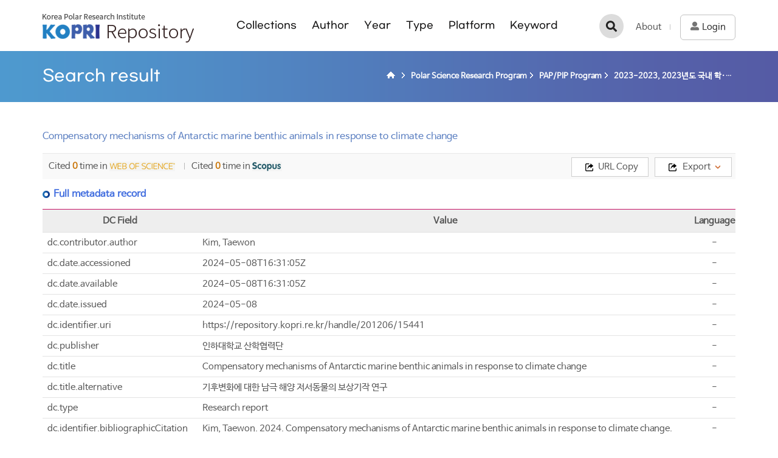

--- FILE ---
content_type: text/html;charset=UTF-8
request_url: https://repository.kopri.re.kr/handle/201206/15441?mode=full
body_size: 18349
content:
<!DOCTYPE html>
<html lang="ko">
    <head>
        <title>KOPRI Repository: Compensatory mechanisms of Antarctic marine benthic animals in response to climate change</title>
        <meta http-equiv="Content-Type" content="text/html; charset=UTF-8" />
        <meta http-equiv="X-UA-Compatible" content="IE=edge" />
        <meta name="Generator" content="DSpace 5.5" />
        <meta name="viewport" content="width=device-width, initial-scale=1.0">
        <meta property="og:title" content="KOPRI Repository: Compensatory mechanisms of Antarctic marine benthic animals in response to climate change" />
        <meta property="og:url" content="http://repository.kopri.re.kr/handle/201206/15441?mode=full" />
        <meta property="og:image" content="http://repository.kopri.re.kr/image/background/logo.png" />
        <meta property="og:image:alt" content="KOPRI Repository Logo" />
        <meta property="og:type" content="website" />
        <link rel="shortcut icon" href="/favicon.ico" type="image/x-icon"/>
        <link rel="search" type="application/opensearchdescription+xml" href="/open-search/description.xml" title="KOPRI Repository"/>
            
<link rel="schema.DCTERMS" href="http://purl.org/dc/terms/" />
<link rel="schema.DC" href="http://purl.org/dc/elements/1.1/" />
<meta name="DC.creator" content="Kim, Taewon" />
<meta name="DCTERMS.dateAccepted" content="2024-05-08T16:31:05Z" scheme="DCTERMS.W3CDTF" />
<meta name="DCTERMS.available" content="2024-05-08T16:31:05Z" scheme="DCTERMS.W3CDTF" />
<meta name="DCTERMS.issued" content="2024-05-08" scheme="DCTERMS.W3CDTF" />
<meta name="DC.identifier" content="https://repository.kopri.re.kr/handle/201206/15441" scheme="DCTERMS.URI" />
<meta name="DC.publisher" content="인하대학교 산학협력단" />
<meta name="DC.title" content="Compensatory mechanisms of Antarctic marine benthic animals in response to climate change" />
<meta name="DCTERMS.alternative" content="기후변화에 대한 남극 해양 저서동물의 보상기작 연구" />
<meta name="DC.type" content="Research report" />
<meta name="DC.identifier" content="Kim, Taewon. 2024. Compensatory mechanisms of Antarctic marine benthic animals in response to climate change." />
<meta name="DC.identifier" content="PE23900" />
<meta name="DC.identifier" content="56773" />
<meta name="DC.identifier" content="2024-00152" />

<meta name="citation_keywords" content="Research report" />
<meta name="citation_title" content="Compensatory mechanisms of Antarctic marine benthic animals in response to climate change" />
<meta name="citation_publisher" content="인하대학교 산학협력단" />
<meta name="citation_author" content="Kim, Taewon" />
<meta name="citation_pdf_url" content="https://repository.kopri.re.kr/bitstream/201206/15441/1/000000003203_01.PDF" />
<meta name="citation_date" content="2024-05-08" />
<meta name="citation_abstract_html_url" content="https://repository.kopri.re.kr/handle/201206/15441" />

<link rel="stylesheet" href="/css/bootstrap.min.css"/>
        <link rel="stylesheet" href="/css/layout.css"/>
        <link rel="stylesheet" href="/css/mquery.css"/>
<script src="/js/jquery-latest.min.js"></script>
        <script src="/js/jquery-migrate.min.js"></script>
        <script src="/js/jquery-ui.js"></script>
        <!-- Reslove conflict jquery ui and bootstrap -->
        <script>
        (function($) {
            $.widget.bridge('uitooltip', $.ui.tooltip);
        })(jQuery);
        </script>
        <script src="/js/common.js"></script>
        <script src="/js/bootstrap.min.js"></script>
        <!-- Slidebars CSS -->
        <link rel="stylesheet" href="/css/slidebars.css">
        <script src='/static/js/holder.js'></script>
        <script src="/utils.js"></script>
        <script src="/static/js/choice-support.js"> </script>
        <script async src="https://www.googletagmanager.com/gtag/js?id=G-HZJY78NCN6"></script>
<script>
 window.dataLayer = window.dataLayer || [];
 function gtag(){dataLayer.push(arguments);}
 gtag('js', new Date());
 gtag('config', 'G-HZJY78NCN6');
</script>
<!-- For altmetic widget -->
<script src="https://d1bxh8uas1mnw7.cloudfront.net/assets/embed.js"></script>
<script src="https://connect.facebook.net/ko_KR/all.js#xfbml=1"></script>
<script src="https://platform.twitter.com/widgets.js"></script>
<!-- HTML5 shim and Respond.js IE8 support of HTML5 elements and media queries -->
        <!--[if lt IE 9]>
            <script src="/static/js/html5shiv.js"></script>
            <script src="/static/js/respond.min.js"></script>
        <![endif]-->
    </head>
    <body>
        <div id="sb-site"><!-- 메인/서브 공통 -->
            <div class="header_box col_width">
                <h1><a href="/">KOPRI Repository</a></h1>
                <div class="sub_nav_box">
                    <nav>
	<ul>
		<li>
			<a href="/community-list">Collections</a>
		</li>
		<li>
			<a href="/browse?type=author">Author</a>
		</li>
		<li>
			<a href="/browse?type=dateissued">Year</a>
		</li>
		<li>
			<a href="/browse?type=type">Type</a>
		</li>
		<li>
			<a href="/browse-platform">Platform</a>
		</li>
		<li>
			<a href="/browse?type=subject">Keyword</a>
		</li>
	</ul>
</nav></div>
                <div class="gnav mymenu_wrapper">
                    <a href="/about.jsp" class="first_a g_add_line">About</a>
                    <a href="/ldap-login" class="login_bt"><span>Login</span></a>
                        </div>
                <div class="tablet_nav sb-toggle-right">
                    <a href="javascript:void(0)" class="tablet_nav_bt" id="mnav_bt">
                        tab<span class="line"></span>
                        <span class="line"></span>
                        <span class="line"></span>
                    </a>
                </div>
                <div class="s_h_search_box">
                    <a href="javascript:void(0)" class="s_h_search_bt">검색</a>
                    <div class="mobile_s_inner">
                        <div class="ms_box">
                            <div class="ms_inner">
                                <form action="/simple-search" method="get">
                                    <p class="mmobile_s_int"><input type="text" name="query" title="검색" placeholder="검색어를 입력해주세요."></p>
                                    <div class="m_s_bt_box">
                                        <button type="submit" class="modal_search_bt">검색</button>
                                        <input type="button" class="sub_search_close" value="close"/>
                                    </div>
                                </form>
                            </div>
                        </div>
                    </div>
                </div>
            </div>
            <div class="sub_header_inner">
                <div class="col_width">
                    <h2>Search result</h2>
                    <div class="sub_page_nav">
                            <ul>
    <li><a href="/" class="page_home"><strong>KOPRI Repository</strong></a></li>
                <li><a href="/handle/201206/1"><strong>Polar Science Research Program</strong></a></li>
            <li><a href="/handle/201206/12121"><strong>PAP/PIP Program</strong></a></li>
            <li><a href="/handle/201206/14796"><strong>2023-2023, 2023년도 국내 학·연 극지연구 진흥프로그램(PAP사업) 총괄 (23-23) / Shin, Hyoung Chul</strong></a></li>
            </ul></div>
                        </div>
            </div>
            <div class="col_width sub_container"><script>
    (function($) {
        $(function() {
            $("#export_btn").mouseenter(function(){
                $(".view_downbt").addClass("export_under_view");
                //mouseover
            });
            $(".view_downbt ul").mouseleave(function(){
                $(".view_downbt").removeClass("export_under_view");
            });

            $("#url_copy_bt").click(function (){
               var copyText = document.getElementById("url_copy");
               copyText.select();
               document.execCommand("copy");
               alert("복사완료");

            });
        });
    })(jQuery.noConflict());
</script>

<div class="view_contents">
        <p class="view_title">Compensatory mechanisms of Antarctic marine benthic animals in response to climate change</p>
            <div class="view_bt_box">
                <div class="cited_span science_span">
                    <span>Cited <em>0</em> time in </span>
                    <img src="/image/common/webofscience.png" alt="wos" />
                        </div>
                <div class="cited_span">
                    <span>Cited <em>0</em> time in </span>
                    <img src="/image/common/scopus.png" alt="scopus" />
                        </div>
                <div class="cited_span">
                    <div data-badge-popover="right" data-badge-type="2" data-doi="-" data-hide-no-mentions="true" data-link-target="_blank" class="altmetric-embed"></div>
                </div>
                <div class="view_bt_area">
                    <a href="#" id="export_btn" class="export_bt"><span>Export</span></a>
                    <form action="/export" method="post" >
                        <input type="hidden" name="item_id" value="15423"/>
                        <div class="view_downbt">
                            <ul>
                                <li>
                                    <input type="submit" name="submit_export_dc" value="DC(XML)"/>
                                </li>
                                <li>
                                    <input type="submit" name="submit_export_excel" value="EXCEL"/>
                                </li>
                            </ul>
                        </div>
                    </form>
                </div>
                <div class="clipboard_box">
                    <input id="url_copy" class="url_copy" value="https://repository.kopri.re.kr/handle/201206/15441" />
                    <a href="#" id="url_copy_bt" class="copy_bt"><span>URL Copy</span></a>
                </div>
            </div>
        <div class="view_inner_con">
<h4 class="static_h4">Full metadata record</h4>
<table class="list_tbl mgb_20">
<thead>
<tr>
<th id="s1" class="standard">DC Field</th>
<th id="s2" class="standard">Value</th>
<th id="s3" class="standard">Language</th>
</tr>
</thead>
<tbody>
<tr><td headers="s1" class="al_left">dc.contributor.author</td><td headers="s2" class="al_left">Kim,&#x20;Taewon</td><td headers="s3">-</td></tr>
<tr><td headers="s1" class="al_left">dc.date.accessioned</td><td headers="s2" class="al_left">2024-05-08T16:31:05Z</td><td headers="s3">-</td></tr>
<tr><td headers="s1" class="al_left">dc.date.available</td><td headers="s2" class="al_left">2024-05-08T16:31:05Z</td><td headers="s3">-</td></tr>
<tr><td headers="s1" class="al_left">dc.date.issued</td><td headers="s2" class="al_left">2024-05-08</td><td headers="s3">-</td></tr>
<tr><td headers="s1" class="al_left">dc.identifier.uri</td><td headers="s2" class="al_left">https:&#x2F;&#x2F;repository.kopri.re.kr&#x2F;handle&#x2F;201206&#x2F;15441</td><td headers="s3">-</td></tr>
<tr><td headers="s1" class="al_left">dc.publisher</td><td headers="s2" class="al_left">인하대학교&#x20;산학협력단</td><td headers="s3">-</td></tr>
<tr><td headers="s1" class="al_left">dc.title</td><td headers="s2" class="al_left">Compensatory&#x20;mechanisms&#x20;of&#x20;Antarctic&#x20;marine&#x20;benthic&#x20;animals&#x20;in&#x20;response&#x20;to&#x20;climate&#x20;change</td><td headers="s3">-</td></tr>
<tr><td headers="s1" class="al_left">dc.title.alternative</td><td headers="s2" class="al_left">기후변화에&#x20;대한&#x20;남극&#x20;해양&#x20;저서동물의&#x20;보상기작&#x20;연구</td><td headers="s3">-</td></tr>
<tr><td headers="s1" class="al_left">dc.type</td><td headers="s2" class="al_left">Research&#x20;report</td><td headers="s3">-</td></tr>
<tr><td headers="s1" class="al_left">dc.identifier.bibliographicCitation</td><td headers="s2" class="al_left">Kim,&#x20;Taewon.&#x20;2024.&#x20;Compensatory&#x20;mechanisms&#x20;of&#x20;Antarctic&#x20;marine&#x20;benthic&#x20;animals&#x20;in&#x20;response&#x20;to&#x20;climate&#x20;change.</td><td headers="s3">-</td></tr>
<tr><td headers="s1" class="al_left">dc.identifier.elibno</td><td headers="s2" class="al_left">56773</td><td headers="s3">-</td></tr>
<tr><td headers="s1" class="al_left">dc.identifier.localId</td><td headers="s2" class="al_left">2024-00152</td><td headers="s3">-</td></tr>
</tbody>
</table>
<dl><dt>Appears in Collections&nbsp;&nbsp;</dt><dd><a href="/handle/201206/14796">2023-2023, 2023년도 국내 학·연 극지연구 진흥프로그램(PAP사업) 총괄 (23-23) / Shin, Hyoung Chul&nbsp;(PE23900)</a><br/>
</dd></dl>
<dl class="file_item_dl">
<dt>Files in This Item</dt>
<dd class="file_download">
<ul>
<li><a class="file_text" target="_blank" href="/bitstream/201206/15441/1/000000003203_01.PDF">PDF</a><a class="download_right" target="_blank" href="/bitstream/201206/15441/1/000000003203_01.PDF"><span>000000003203_01.PDF</span><em>8.76 MB</em></a></li></ul>
</table>
</dl>
</div>
<div class="record_bt_box">
            <a href="/handle/201206/15441?mode=simple">Show Simple Item Record</a>
                    </div>
        <div class="sns_wrap">
            <!-- SNS Service -->
            <div class="sns_box">
                <p class="qr_box">
                    <img alt="qrcode" src="https://api.qrserver.com/v1/create-qr-code/?size=72x72&data=https://repository.kopri.re.kr/handle/201206/15441" />
                </p>
                <div class="sns_inner">
                    <ul>
                        <li>
                            <p class="twitter_box">
                                <a href="https://twitter.com/share" class="twitter-share-button tweet_bt" data-lang="en" data-size="large" data-dnt="true">트윗하기</a>
                            </p>
                        </li>
                        <li class="facebook_li">
                            <span id="fb-root"></span>
                            <span class="fb-like" data-send="true" data-layout="standard" data-width="450" data-show-faces="false" data-font="verdana"></span>
                        </li>
                    </ul>
                </div>
            </div>
            <p class="sns_text"><span>Items in DSpace are protected by copyright, with all rights reserved, unless otherwise indicated.</span></p>
                </div>
    </div>
</div><!-- col_width : e -->
			<div class="sub_bottom_wrap">
				<div class="col_width m_bottom_box">
					<div class="row">
						<div class="col-sm-4 m_bottom_link">
							<h4>BROWSE</h4>
							<ul>
								<li><a href="/community-list">Collections</a></li>
								<li><a href="/browse?type=author">Authors</a></li>
								<li><a href="/browse?type=dateissued&sort_by=2&order=DESC">Year</a></li>
								<li><a href="/browse?type=type">Type</a></li>
								<li><a href="/browse?type=subject&value=King+Sejong+Station">Platform</a></li>
								<li><a href="/browse?type=subject">Keyword</a></li>
								<li><a href="/browse-coordinate">GIS Search</a></li>
							</ul>
						</div>
						<div class="col-sm-4 m_bottom_link">
							<h4>ABOUT</h4>
							<ul>
								<li><a href="/about.jsp">About</a></li>
								<li><a href="/policy.jsp">Policies</a></li>
							</ul>
						</div>
						<div class="col-sm-4 m_bottom_link">
							<h4>RELATED LINKS</h4>
							<ul>
								<li><a href="http://www.kopri.re.kr" target="_blank">Korea Polar Research Institute</a></li>
								<li><a href="http://library.kopri.re.kr" target="_blank">igloo Library</a></li>
								<li><a href="http://kpdc.kopri.re.kr" target="_blank">KPDC</a></li>
								<li><a href="http://arctic.or.kr" target="_blank">Arctic N</a></li>
								<li><a href="http://www.koreapolarportal.or.kr" target="_blank">Korea Polar Portal Service</a></li>
							</ul>
						</div>
					</div>
				</div>
			</div>
			<div class="footer_wrap">
				<div class="col_width">
					<h2>극지연구소</h2>
					<p>26 Songdomirae-ro, Yeonsu-gu, Incheon 21990, Korea</p>
					<p>DSpace Software Coptright(c) 2021 MIT and Hewleft-Packard.</p>
					<a href="mailto:library@kopri.re.kr">Mail to Library</a>
				</div>
			</div>
		</div>
		<!-- 오른쪽 메뉴 -->
		<div class="sb-slidebar sb-right">
			<div class="right_nav_box">
				<h3>Browse</h3>
				<ul>
					<li><a href="/community-list">Collections</a></li>
					<li><a href="/browse?type=author">Author</a></li>
					<li><a href="/browse?type=dateissued">Year</a></li>
					<li><a href="/browse?type=type">Type</a></li>
					<li><a href="/browse-platform?&value=King+Sejong">Platform</a></li>
					<li><a href="/browse?type=subject">Keyword</a></li>
				</ul>
				<div class="left_quick_link">
					<a href="/ldap-login">Login</a>
						<a href="/about.jsp">About</a>
				</div>
			</div>
		</div>
		<!-- Slidebars -->
		<script src="/js/slidebars.js"></script>
		<script>
			(function($) {
				$(document).ready(function() {
					$.slidebars();
					$(document).on('click', '.s_h_search_bt', function () {
						$(".mobile_s_inner").addClass("search_active");
						$("html, body").addClass("not_scroll");
					});
					$(document).on('click', '.sub_search_close', function () {
						$(".mobile_s_inner").removeClass("search_active");
						$("html, body").removeClass("not_scroll");
					});
					// 사이드 검색
					$(document).on('click', '.d_f_sel_bt', function () {
						$(".discovery_facet_s").addClass("d_f_open");
						$("html, body").addClass("not_scroll");
					});
					$(document).on('click', '.d_f_close_bt', function () {
						$(".discovery_facet_s").removeClass("d_f_open");
						$("html, body").removeClass("not_scroll");
					});
				});
			})(jQuery);
		</script>
	</body>
</html>